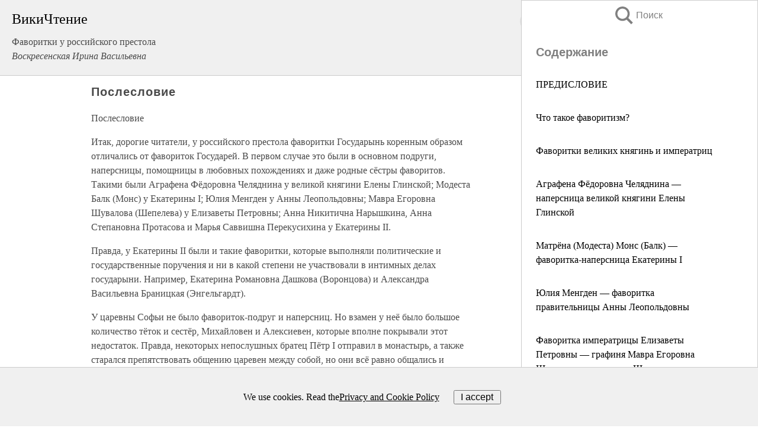

--- FILE ---
content_type: text/html; charset=UTF-8
request_url: https://biography.wikireading.ru/186604
body_size: 27667
content:
<!doctype html>



<html><head>

<!-- Yandex.RTB -->
<script>window.yaContextCb=window.yaContextCb||[]</script>
<script src="https://yandex.ru/ads/system/context.js" async></script>

  <meta charset="utf-8">
  <title>Послесловие. Фаворитки у российского престола</title>
  
       <link rel="amphtml" href="https://biography.wikireading.ru/amp186604">
     
  
  <link rel="shortcut icon" type="image/png" href="https://storage.yandexcloud.net/wr4files/favicon.ico">
  <!-- Global site tag (gtag.js) - Google Analytics -->
<script async src="https://www.googletagmanager.com/gtag/js?id=UA-90677494-35"></script><script>
  window.dataLayer = window.dataLayer || [];
  function gtag(){dataLayer.push(arguments);}
  gtag('js', new Date());

  gtag('config', 'UA-90677494-35');
</script>  
  
 <meta name="viewport" content="width=device-width,minimum-scale=1,initial-scale=1">

  
<script type="text/javascript"  async="" src="https://cdn.ampproject.org/v0.js"></script>
<script type="text/javascript" custom-element="amp-sidebar" src="https://cdn.ampproject.org/v0/amp-sidebar-0.1.js" async=""></script>
<script type="text/javascript" async custom-element="amp-fx-collection" src="https://cdn.ampproject.org/v0/amp-fx-collection-0.1.js"></script>

<script async custom-element="amp-user-notification" src="https://cdn.ampproject.org/v0/amp-user-notification-0.1.js"></script>

  



 <style>/*! Bassplate | MIT License | http://github.com/basscss/bassplate */
  
  
  
  .lrpromo-container {
  background-color: #f5f5f5;
  border: 1px solid #e0e0e0;
  border-radius: 5px;
  padding: 15px;
  margin: 20px 0;
  font-family: Arial, sans-serif;
  max-width: 100%;
}
.lrpromo-flex {
  display: flex;
  align-items: center;
  justify-content: space-between;
  flex-wrap: wrap;
}
.lrpromo-content {
  flex: 1;
  min-width: 200px;
  margin-bottom:50px;
}
.lrpromo-heading {
  color: #000000;
  margin-top: 0;
  margin-bottom: 10px;
  font-size: 18px;
}
.lrpromo-text {
  margin-top: 0;
  margin-bottom: 10px;
  font-size: 16px;
}
.lrpromo-highlight {
  color: #ff6600;
  font-size: 18px;
  font-weight: bold;
}
.lrpromo-button {
  display: inline-block;
  background-color: #4682B4;
  color: white;
  text-decoration: none;
  padding: 10px 20px;
  border-radius: 4px;
  font-weight: bold;
  margin-top: 5px;
}
.lrpromo-image-container {
  margin-right: 20px;
  text-align: center;
}
.lrpromo-image {
  max-width: 100px;
  height: auto;
  display: block;
  margin: 0 auto;
  border-radius: 15px;
}
  
  
 
  /* some basic button styling */
      .favorite-button input[type=submit] {
        width: 48px;
        height: 48px;
        cursor: pointer;
        border: none;
        margin: 4px;
        transition: background 300ms ease-in-out;
		
      }
      .favorite-button amp-list {
        margin: var(--space-2);
      }

      .favorite-button .heart-fill {
        background: url('data:image/svg+xml;utf8,<svg xmlns="http://www.w3.org/2000/svg" width="48" height="48" viewBox="0 0 48 48"><path d="M34 6h-20c-2.21 0-3.98 1.79-3.98 4l-.02 32 14-6 14 6v-32c0-2.21-1.79-4-4-4z"/><path d="M0 0h48v48h-48z" fill="none"/></svg>');
      }
      .favorite-button .heart-border {
        background: url('data:image/svg+xml;utf8,<svg xmlns="http://www.w3.org/2000/svg" width="48" height="48" viewBox="0 0 48 48"><path d="M34 6h-20c-2.21 0-3.98 1.79-3.98 4l-.02 32 14-6 14 6v-32c0-2.21-1.79-4-4-4zm0 30l-10-4.35-10 4.35v-26h20v26z"/><path d="M0 0h48v48h-48z" fill="none"/></svg>');
      }
      /* While the page loads we show a grey heart icon to indicate that the functionality is not yet available. */
      .favorite-button .heart-loading,
      .favorite-button .heart-loading[placeholder] {
        background: url('data:image/svg+xml;utf8,<svg xmlns="http://www.w3.org/2000/svg" width="48" height="48" viewBox="0 0 48 48"><path d="M34 6h-20c-2.21 0-3.98 1.79-3.98 4l-.02 32 14-6 14 6v-32c0-2.21-1.79-4-4-4zm0 30l-10-4.35-10 4.35v-26h20v26z"/><path d="M0 0h48v48h-48z" fill="none"/></svg>');
      }
      .favorite-button .favorite-container {
        display: flex;
        align-items: center;
        justify-content: center;
      }
      .favorite-button .favorite-count {
	    
        display: flex;
        align-items: center;
        justify-content: center;
        padding: var(--space-1);
        margin-left: var(--space-1);
        position: relative;
        width: 48px;
        background: var(--color-primary);
        border-radius: .4em;
        color: var(--color-text-light);
      }
	  
	  
	  
	  
      .favorite-button .favorite-count.loading {
        color: #ccc;
        background: var(--color-bg-light);
      }
      .favorite-button .favorite-count.loading:after {
        border-right-color: var(--color-bg-light);
      }
      .favorite-button .favorite-count:after {
        content: '';
        position: absolute;
        left: 0;
        top: 50%;
        width: 0;
        height: 0;
        border: var(--space-1) solid transparent;
        border-right-color: var(--color-primary);
        border-left: 0;
        margin-top: calc(-1 * var(--space-1));
        margin-left: calc(-1 * var(--space-1));
      }
      /* A simple snackbar to show an error */
      #favorite-failed-message {
        display: flex;
        justify-content: space-between;
        position: fixed;
        bottom: 0;
        left: 0;
        right: 0;
        margin: 0 auto;
        width: 100%;
        max-width: 450px;
        background: #323232;
        color: white;
        padding: 1rem 1.5rem;
        z-index: 1000;
      }
      #favorite-failed-message div {
        color: #64dd17;
        margin: 0 1rem;
        cursor: pointer;
      }
  
     amp-img.contain img {
   object-fit: contain;
 }
 .fixed-height-container {
   position: relative;
   width: 100%;
   height: 300px;
 }
 
 .paddingleft10{
 padding-left:10px;
 }
 

 
 .color-light-grey{
 color:#CCCCCC;
 }
 
 .margin-bottom20{
 margin-bottom:20px;
 }
 
 .margin-bottom30{
 margin-bottom:30px;
 }
 
 .margin-top15{
 margin-top:15px;
 }
 
 .margin-top20{
 margin-top:20px;
 }
 
 .margin-top30{
 margin-top:30px;
 }
.margin-left15{margin-left:15px}

margin-left10{margin-left:10px}

.custom-central-block{max-width:700px;margin:0 auto;display:block}


 
  .h1class{
 font-size:20px;
 line-height:45px;
 font-weight:bold;
 line-height:25px;
 margin-top:15px;
 padding-bottom:10px;
 }
 
.font-family-1{font-family: Geneva, Arial, Helvetica, sans-serif;}
 

 
 .custom_down_soder{
  font-size:10px;
  margin-left:3px;
 }
 
 
  .custom_search_input {
        
		
		margin-top:15px;

        margin-right:10px;
        
		width:100%;
		height:50px;
		font-size:16px
      }
  
  .menu_button {
 width:30px;
 height:30px;
background: url('data:image/svg+xml;utf8,<svg xmlns="http://www.w3.org/2000/svg" width="30" height="30" viewBox="0 0 24 24"><path style="fill:gray;" d="M6,15h12c0.553,0,1,0.447,1,1v1c0,0.553-0.447,1-1,1H6c-0.553,0-1-0.447-1-1v-1C5,15.447,5.447,15,6,15z M5,11v1c0,0.553,0.447,1,1,1h12c0.553,0,1-0.447,1-1v-1c0-0.553-0.447-1-1-1H6C5.447,10,5,10.447,5,11z M5,6v1c0,0.553,0.447,1,1,1h12c0.553,0,1-0.447,1-1V6c0-0.553-0.447-1-1-1H6C5.447,5,5,5.447,5,6z"/></svg>');
border:hidden;
cursor:pointer;
background-repeat:no-repeat;
     }

	  
	  
 .search_button {
 width:30px;
 height:30px;
background: url('data:image/svg+xml;utf8,<svg xmlns="http://www.w3.org/2000/svg" width="30" height="30" viewBox="0 0 24 24"><path style="fill:gray;" d="M23.809 21.646l-6.205-6.205c1.167-1.605 1.857-3.579 1.857-5.711 0-5.365-4.365-9.73-9.731-9.73-5.365 0-9.73 4.365-9.73 9.73 0 5.366 4.365 9.73 9.73 9.73 2.034 0 3.923-.627 5.487-1.698l6.238 6.238 2.354-2.354zm-20.955-11.916c0-3.792 3.085-6.877 6.877-6.877s6.877 3.085 6.877 6.877-3.085 6.877-6.877 6.877c-3.793 0-6.877-3.085-6.877-6.877z"/></svg>');
border:hidden;
cursor:pointer;
background-repeat:no-repeat;
     }
	  
.custom_right_sidebar{
padding:10px;  
background-color:#fff;
color:#000;
min-width:300px;
width:500px
 }
 
 .custom_sidebar{
background-color:#fff;
color:#000;
min-width:300px;
width:500px
 }
 
.wr_logo{
font-size:24px;
color:#000000;
margin-bottom:15px
} 
 
.custom-start-block{
background-color:#f0f0f0;
border-bottom-color:#CCCCCC;
border-bottom-style:solid;
border-bottom-width:1px;
padding:20px;
padding-top:70px;
} 

.custom-last-block{
background-color:#f0f0f0;
border-top-color:#CCCCCC;
border-top-style:solid;
border-top-width:1px;
padding:20px;
} 

.none-underline{text-decoration:none;}

.footer-items{margin:0 auto; width:180px; }

.cusom-share-button-position{float:right  }
.cusom-search-button-position{position:absolute; right:50%; z-index:999; top:10px;  }

.bpadding-bottom-60{padding-bottom:60px;}
.custom_padding_sidebar{padding-bottom:60px; padding-top:60px}



 p{margin-top:10px; }
 .top5{margin-top:5px; }
 .top10{margin-top:20px; display:block}
 
 amp-social-share[type="vk"] {
  background-image: url("https://storage.yandexcloud.net/wr4files/vk-icon.png");
}

 .custom-img{object-fit: cover; max-width:100%; margin: 0 auto; display: block;}


.custom-selection-search-button{font-weight:bold; color:#666666; margin-left:10px}

.custom-select-search-button{cursor:pointer; color:#666666; margin-left:10px; text-decoration: underline;}

.custom-selected-item{font-weight:bold; font-size:20px}


.custom-footer{background-color:#fff; color:#000; position:fixed; bottom:0; 
z-index:99;
width:100%;
border-top-color:#CCCCCC;
border-top-style:solid;
border-top-width:0.7px;
height:50px
}


.custom-header{
background-color:#fff; 
color:#000; 
z-index:999;
width:100%;
border-bottom-color:#CCCCCC;
border-bottom-style:solid;
border-bottom-width:0.7px;
height:50px;
z-index:99999999;

}

.custom_ad_height{height:300px}

.desktop_side_block{
display:block;
position:fixed;
overflow:auto; 
height:100%;
 right: 0;
 top:0;
 
 background: whitesmoke;overflow-y: scroll;border:1px solid;
 border-color:#CCCCCC;
 z-index:99;
}


.desktop_side_block::-webkit-scrollbar-track {border-radius: 4px;}
.desktop_side_block::-webkit-scrollbar {width: 6px;}
.desktop_side_block::-webkit-scrollbar-thumb {border-radius: 4px;background: #CCCCCC;}
.desktop_side_block::-webkit-scrollbar-thumb {background:  #CCCCCC;}


@media (min-width: 1100px) { body { width:75% } main {width:700px} .ampstart-sidebar{width:400px} .custom-start-block{padding-right:50px; padding-top:20px;} .custom-header{visibility: hidden;} .ampstart-faq-item{width:300px}}
@media (min-width: 900px) and (max-width: 1100px)  { body { width:80% } main {width:600px} .ampstart-sidebar{width:300px} .custom-start-block{padding-right:50px; padding-top:20px;} .custom-header{visibility: hidden;} .ampstart-faq-item{width:300px}}


.padding-bootom-30{padding-bottom:30px}

.padding-bootom-70{padding-bottom:70px}

.padding-left-35{padding-left:35px}

.padding-left-30{padding-left:30px}

.border-bottom-gray{border-bottom: 1px solid gray;}

.width-75{width:75px}

.width-225{width:225px}

.color-gray{color:gray;}

.bold{font-weight:bold}

.font-size-12{font-size:12px}

.font-size-14{font-size:14px}

.font-20{font-size:20px}

.crop_text {
    white-space: nowrap; 
    overflow: hidden; 
    text-overflow: ellipsis; 
	padding-left:5px;
	padding-right:5px;
   }
.overflow-hidden{ overflow:hidden;} 

.right-position{margin-left: auto; margin-right: 0;}

.center-position{margin:0 auto}

.display-block{display:block}

.poinrer{cursor:pointer}

.clean_button{border: none; outline: none; background:none}

.height-70{height:70px} 

.line-height-15{line-height:15px}

.custom-notification{
        position: fixed;
        padding:100px 100px;
        top: 0;
        width:100%;
        height:100%;  
        display: block;
        z-index:9;
		background-color:#FFFFFF      
    }  
	
	/*----------------------------------------------------------------------------------------------------------------------------------*/


 
 
      html {
        font-family:Georgia, serif;
        line-height: 1.15;
        -ms-text-size-adjust: 100%;
        -webkit-text-size-adjust: 100%;
      }
      body {
        margin: 0;
      }
      article,
      aside,
      footer,
      header,
      nav,
      section {
        display: block;
      }
      h1 {
        font-size: 2em;
        margin: 0.67em 0;
      }
      figcaption,
      figure,
      main {
        display: block;
      }
      figure {
        margin: 1em 40px;
      }
      hr {
        box-sizing: content-box;
        height: 0;
        overflow: visible;
      }
      pre {
        font-family: monospace, monospace;
        font-size: 1em;
      }
      a {
        background-color: transparent;
        -webkit-text-decoration-skip: objects;
      }
      a:active,
      a:hover {
        outline-width: 0;
      }
      abbr[title] {
        border-bottom: none;
        text-decoration: underline;
        text-decoration: underline dotted;
      }
      b,
      strong {
        font-weight: inherit;
        font-weight: bolder;
      }
      code,
      kbd,
      samp {
        font-family: monospace, monospace;
        font-size: 1em;
      }
      dfn {
        font-style: italic;
      }
      mark {
        background-color: #ff0;
        color: #000;
      }
      small {
        font-size: 80%;
      }
      sub,
      sup {
        font-size: 75%;
        line-height: 0;
        position: relative;
        vertical-align: baseline;
      }
      sub {
        bottom: -0.25em;
      }
      sup {
        top: -0.5em;
      }
      audio,
      video {
        display: inline-block;
      }
      audio:not([controls]) {
        display: none;
        height: 0;
      }
      img {
        border-style: none;
      }
      svg:not(:root) {
        overflow: hidden;
      }
      button,
      input,
      optgroup,
      select,
      textarea {
        font-family: sans-serif;
        font-size: 100%;
        line-height: 1.15;
        margin: 0;
      }
      button,
      input {
        overflow: visible;
      }
      button,
      select {
        text-transform: none;
      }
      [type='reset'],
      [type='submit'],
      button,
      html [type='button'] {
        -webkit-appearance: button;
      }
      [type='button']::-moz-focus-inner,
      [type='reset']::-moz-focus-inner,
      [type='submit']::-moz-focus-inner,
      button::-moz-focus-inner {
        border-style: none;
        padding: 0;
      }
      [type='button']:-moz-focusring,
      [type='reset']:-moz-focusring,
      [type='submit']:-moz-focusring,
      button:-moz-focusring {
        outline: 1px dotted ButtonText;
      }
      fieldset {
        border: 1px solid silver;
        margin: 0 2px;
        padding: 0.35em 0.625em 0.75em;
      }
      legend {
        box-sizing: border-box;
        color: inherit;
        display: table;
        max-width: 100%;
        padding: 0;
        white-space: normal;
      }
      progress {
        display: inline-block;
        vertical-align: baseline;
      }
      textarea {
        overflow: auto;
      }
      [type='checkbox'],
      [type='radio'] {
        box-sizing: border-box;
        padding: 0;
      }
      [type='number']::-webkit-inner-spin-button,
      [type='number']::-webkit-outer-spin-button {
        height: auto;
      }
      [type='search'] {
        -webkit-appearance: textfield;
        outline-offset: -2px;
      }
      [type='search']::-webkit-search-cancel-button,
      [type='search']::-webkit-search-decoration {
        -webkit-appearance: none;
      }
      ::-webkit-file-upload-button {
        -webkit-appearance: button;
        font: inherit;
      }
      details,
      menu {
        display: block;
      }
      summary {
        display: list-item;
      }
      canvas {
        display: inline-block;
      }
      [hidden],
      template {
        display: none;
      }
      .h00 {
        font-size: 4rem;
      }
      .h0,
      .h1 {
        font-size: 3rem;
      }
      .h2 {
        font-size: 2rem;
      }
      .h3 {
        font-size: 1.5rem;
      }
      .h4 {
        font-size: 1.125rem;
      }
      .h5 {
        font-size: 0.875rem;
      }
      .h6 {
        font-size: 0.75rem;
      }
      .font-family-inherit {
        font-family: inherit;
      }
      .font-size-inherit {
        font-size: inherit;
      }
      .text-decoration-none {
        text-decoration: none;
      }
      .bold {
        font-weight: 700;
      }
      .regular {
        font-weight: 400;
      }
      .italic {
        font-style: italic;
      }
      .caps {
        text-transform: uppercase;
        letter-spacing: 0.2em;
      }
      .left-align {
        text-align: left;
      }
      .center {
        text-align: center;
      }
      .right-align {
        text-align: right;
      }
      .justify {
        text-align: justify;
      }
      .nowrap {
        white-space: nowrap;
      }
      .break-word {
        word-wrap: break-word;
      }
      .line-height-1 {
        line-height: 1rem;
      }
      .line-height-2 {
        line-height: 1.125rem;
      }
      .line-height-3 {
        line-height: 1.5rem;
      }
      .line-height-4 {
        line-height: 2rem;
      }
      .list-style-none {
        list-style: none;
      }
      .underline {
        text-decoration: underline;
      }
      .truncate {
        max-width: 100%;
        overflow: hidden;
        text-overflow: ellipsis;
        white-space: nowrap;
      }
      .list-reset {
        list-style: none;
        padding-left: 0;
      }
      .inline {
        display: inline;
      }
      .block {
        display: block;
      }
      .inline-block {
        display: inline-block;
      }
      .table {
        display: table;
      }
      .table-cell {
        display: table-cell;
      }
      .overflow-hidden {
        overflow: hidden;
      }
      .overflow-scroll {
        overflow: scroll;
      }
      .overflow-auto {
        overflow: auto;
      }
      .clearfix:after,
      .clearfix:before {
        content: ' ';
        display: table;
      }
      .clearfix:after {
        clear: both;
      }
      .left {
        float: left;
      }
      .right {
        float: right;
      }
      .fit {
        max-width: 100%;
      }
      .max-width-1 {
        max-width: 24rem;
      }
      .max-width-2 {
        max-width: 32rem;
      }
      .max-width-3 {
        max-width: 48rem;
      }
      .max-width-4 {
        max-width: 64rem;
      }
      .border-box {
        box-sizing: border-box;
      }
      .align-baseline {
        vertical-align: baseline;
      }
      .align-top {
        vertical-align: top;
      }
      .align-middle {
        vertical-align: middle;

      }
      .align-bottom {
        vertical-align: bottom;
      }
      .m0 {
        margin: 0;
      }
      .mt0 {
        margin-top: 0;
      }
      .mr0 {
        margin-right: 0;
      }
      .mb0 {
        margin-bottom: 0;
      }
      .ml0,
      .mx0 {
        margin-left: 0;
      }
      .mx0 {
        margin-right: 0;
      }
      .my0 {
        margin-top: 0;
        margin-bottom: 0;
      }
      .m1 {
        margin: 0.5rem;
      }
      .mt1 {
        margin-top: 0.5rem;
      }
      .mr1 {
        margin-right: 0.5rem;
      }
      .mb1 {
        margin-bottom: 0.5rem;
      }
      .ml1,
      .mx1 {
        margin-left: 0.5rem;
      }
      .mx1 {
        margin-right: 0.5rem;
      }
      .my1 {
        margin-top: 0.5rem;
        margin-bottom: 0.5rem;
      }
      .m2 {
        margin: 1rem;
      }
      .mt2 {
        margin-top: 1rem;
      }
      .mr2 {
        margin-right: 1rem;
      }
      .mb2 {
        margin-bottom: 1rem;
      }
      .ml2,
      .mx2 {
        margin-left: 1rem;
      }
      .mx2 {
        margin-right: 1rem;
      }
      .my2 {
        margin-top: 1rem;
        margin-bottom: 1rem;
      }
      .m3 {
        margin: 1.5rem;
      }
      .mt3 {
        margin-top: 1.5rem;
      }
      .mr3 {
        margin-right: 1.5rem;
      }
      .mb3 {
        margin-bottom: 1.5rem;
      }
      .ml3,
      .mx3 {
        margin-left: 1.5rem;
      }
      .mx3 {
        margin-right: 1.5rem;
      }
      .my3 {
        margin-top: 1.5rem;
        margin-bottom: 1.5rem;
      }
      .m4 {
        margin: 2rem;
      }
      .mt4 {
        margin-top: 2rem;
      }
      .mr4 {
        margin-right: 2rem;
      }
      .mb4 {
        margin-bottom: 2rem;
      }
      .ml4,
      .mx4 {
        margin-left: 2rem;
      }
      .mx4 {
        margin-right: 2rem;
      }
      .my4 {
        margin-top: 2rem;
        margin-bottom: 2rem;
      }
      .mxn1 {
        margin-left: calc(0.5rem * -1);
        margin-right: calc(0.5rem * -1);
      }
      .mxn2 {
        margin-left: calc(1rem * -1);
        margin-right: calc(1rem * -1);
      }
      .mxn3 {
        margin-left: calc(1.5rem * -1);
        margin-right: calc(1.5rem * -1);
      }
      .mxn4 {
        margin-left: calc(2rem * -1);
        margin-right: calc(2rem * -1);
      }
      .m-auto {
        margin: auto;
      }
      .mt-auto {
        margin-top: auto;
      }
      .mr-auto {
        margin-right: auto;
      }
      .mb-auto {
        margin-bottom: auto;
      }
      .ml-auto,
      .mx-auto {
        margin-left: auto;
      }
      .mx-auto {
        margin-right: auto;
      }
      .my-auto {
        margin-top: auto;
        margin-bottom: auto;
      }
      .p0 {
        padding: 0;
      }
      .pt0 {
        padding-top: 0;
      }
      .pr0 {
        padding-right: 0;
      }
      .pb0 {
        padding-bottom: 0;
      }
      .pl0,
      .px0 {
        padding-left: 0;
      }
      .px0 {
        padding-right: 0;
      }
      .py0 {
        padding-top: 0;
        padding-bottom: 0;
      }
      .p1 {
        padding: 0.5rem;
      }
      .pt1 {
        padding-top: 0.5rem;
      }
      .pr1 {
        padding-right: 0.5rem;
      }
      .pb1 {
        padding-bottom: 0.5rem;
      }
      .pl1 {
        padding-left: 0.5rem;
      }
      .py1 {
        padding-top: 0.5rem;
        padding-bottom: 0.5rem;
      }
      .px1 {
        padding-left: 0.5rem;
        padding-right: 0.5rem;
      }
      .p2 {
        padding: 1rem;
      }
      .pt2 {
        padding-top: 1rem;
      }
      .pr2 {
        padding-right: 1rem;
      }
      .pb2 {
        padding-bottom: 1rem;
      }
      .pl2 {
        padding-left: 1rem;
      }
      .py2 {
        padding-top: 1rem;
        padding-bottom: 1rem;
      }
      .px2 {
        padding-left: 1rem;
        padding-right: 1rem;
      }
      .p3 {
        padding: 1.5rem;
      }
      .pt3 {
        padding-top: 1.5rem;
      }
      .pr3 {
        padding-right: 1.5rem;
      }
      .pb3 {
        padding-bottom: 1.5rem;
      }
      .pl3 {
        padding-left: 1.5rem;
      }
      .py3 {
        padding-top: 1.5rem;
        padding-bottom: 1.5rem;
      }
      .px3 {
        padding-left: 1.5rem;
        padding-right: 1.5rem;
      }
      .p4 {
        padding: 2rem;
      }
      .pt4 {
        padding-top: 2rem;
      }
      .pr4 {
        padding-right: 2rem;
      }
      .pb4 {
        padding-bottom: 2rem;
      }
      .pl4 {
        padding-left: 2rem;
      }
      .py4 {
        padding-top: 2rem;
        padding-bottom: 2rem;
      }
      .px4 {
        padding-left: 2rem;
        padding-right: 2rem;
      }
      .col {
        float: left;
      }
      .col,
      .col-right {
        box-sizing: border-box;
      }
      .col-right {
        float: right;
      }
      .col-1 {
        width: 8.33333%;
      }
      .col-2 {
        width: 16.66667%;
      }
      .col-3 {
        width: 25%;
      }
      .col-4 {
        width: 33.33333%;
      }
      .col-5 {
        width: 41.66667%;
      }
      .col-6 {
        width: 50%;
      }
      .col-7 {
        width: 58.33333%;
      }
      .col-8 {
        width: 66.66667%;
      }
      .col-9 {
        width: 75%;
      }
      .col-10 {
        width: 83.33333%;
      }
      .col-11 {
        width: 91.66667%;
      }
      .col-12 {
        width: 100%;
      }
      @media (min-width: 40.06rem) {
        .sm-col {
          float: left;
          box-sizing: border-box;
        }
        .sm-col-right {
          float: right;
          box-sizing: border-box;
        }
        .sm-col-1 {
          width: 8.33333%;
        }
        .sm-col-2 {
          width: 16.66667%;
        }
        .sm-col-3 {
          width: 25%;
        }
        .sm-col-4 {
          width: 33.33333%;
        }
        .sm-col-5 {
          width: 41.66667%;
        }
        .sm-col-6 {
          width: 50%;
        }
        .sm-col-7 {
          width: 58.33333%;
        }
        .sm-col-8 {
          width: 66.66667%;
        }
        .sm-col-9 {
          width: 75%;
        }
        .sm-col-10 {
          width: 83.33333%;
        }
        .sm-col-11 {
          width: 91.66667%;
        }
        .sm-col-12 {
          width: 100%;
        }
      }
      @media (min-width: 52.06rem) {
        .md-col {
          float: left;
          box-sizing: border-box;
        }
        .md-col-right {
          float: right;
          box-sizing: border-box;
        }
        .md-col-1 {
          width: 8.33333%;
        }
        .md-col-2 {
          width: 16.66667%;
        }
        .md-col-3 {
          width: 25%;
        }
        .md-col-4 {
          width: 33.33333%;
        }
        .md-col-5 {
          width: 41.66667%;
        }
        .md-col-6 {
          width: 50%;
        }
        .md-col-7 {
          width: 58.33333%;
        }
        .md-col-8 {
          width: 66.66667%;
        }
        .md-col-9 {
          width: 75%;
        }
        .md-col-10 {
          width: 83.33333%;
        }
        .md-col-11 {
          width: 91.66667%;
        }
        .md-col-12 {
          width: 100%;
        }
      }
      @media (min-width: 64.06rem) {
        .lg-col {
          float: left;
          box-sizing: border-box;
        }
        .lg-col-right {
          float: right;
          box-sizing: border-box;
        }
        .lg-col-1 {
          width: 8.33333%;
        }
        .lg-col-2 {
          width: 16.66667%;
        }
        .lg-col-3 {
          width: 25%;
        }
        .lg-col-4 {
          width: 33.33333%;
        }
        .lg-col-5 {
          width: 41.66667%;
        }
        .lg-col-6 {
          width: 50%;
        }
        .lg-col-7 {
          width: 58.33333%;
        }
        .lg-col-8 {
          width: 66.66667%;
        }
        .lg-col-9 {
          width: 75%;
        }
        .lg-col-10 {
          width: 83.33333%;
        }
        .lg-col-11 {
          width: 91.66667%;
        }
        .lg-col-12 {
          width: 100%;
        }
      }
      .flex {
        display: -ms-flexbox;
        display: flex;
      }
      @media (min-width: 40.06rem) {
        .sm-flex {
          display: -ms-flexbox;
          display: flex;
        }
      }
      @media (min-width: 52.06rem) {
        .md-flex {
          display: -ms-flexbox;
          display: flex;
        }
      }
      @media (min-width: 64.06rem) {
        .lg-flex {
          display: -ms-flexbox;
          display: flex;
        }
      }
      .flex-column {
        -ms-flex-direction: column;
        flex-direction: column;
      }
      .flex-wrap {
        -ms-flex-wrap: wrap;
        flex-wrap: wrap;
      }
      .items-start {
        -ms-flex-align: start;
        align-items: flex-start;
      }
      .items-end {
        -ms-flex-align: end;
        align-items: flex-end;
      }
      .items-center {
        -ms-flex-align: center;
        align-items: center;
      }
      .items-baseline {
        -ms-flex-align: baseline;
        align-items: baseline;
      }
      .items-stretch {
        -ms-flex-align: stretch;
        align-items: stretch;
      }
      .self-start {
        -ms-flex-item-align: start;
        align-self: flex-start;
      }
      .self-end {
        -ms-flex-item-align: end;
        align-self: flex-end;
      }
      .self-center {
        -ms-flex-item-align: center;
        -ms-grid-row-align: center;
        align-self: center;
      }
      .self-baseline {
        -ms-flex-item-align: baseline;
        align-self: baseline;
      }
      .self-stretch {
        -ms-flex-item-align: stretch;
        -ms-grid-row-align: stretch;
        align-self: stretch;
      }
      .justify-start {
        -ms-flex-pack: start;
        justify-content: flex-start;
      }
      .justify-end {
        -ms-flex-pack: end;
        justify-content: flex-end;
      }
      .justify-center {
        -ms-flex-pack: center;
        justify-content: center;
      }
      .justify-between {
        -ms-flex-pack: justify;
        justify-content: space-between;
      }
      .justify-around {
        -ms-flex-pack: distribute;
        justify-content: space-around;
      }
      .justify-evenly {
        -ms-flex-pack: space-evenly;
        justify-content: space-evenly;
      }
      .content-start {
        -ms-flex-line-pack: start;
        align-content: flex-start;
      }
      .content-end {
        -ms-flex-line-pack: end;
        align-content: flex-end;
      }
      .content-center {
        -ms-flex-line-pack: center;
        align-content: center;
      }
      .content-between {
        -ms-flex-line-pack: justify;
        align-content: space-between;
      }
      .content-around {
        -ms-flex-line-pack: distribute;
        align-content: space-around;
      }
      .content-stretch {
        -ms-flex-line-pack: stretch;
        align-content: stretch;
      }
      .flex-auto {

        -ms-flex: 1 1 auto;
        flex: 1 1 auto;
        min-width: 0;
        min-height: 0;
      }
      .flex-none {
        -ms-flex: none;
        flex: none;
      }
      .order-0 {
        -ms-flex-order: 0;
        order: 0;
      }
      .order-1 {
        -ms-flex-order: 1;
        order: 1;
      }
      .order-2 {
        -ms-flex-order: 2;
        order: 2;
      }
      .order-3 {
        -ms-flex-order: 3;
        order: 3;
      }
      .order-last {
        -ms-flex-order: 99999;
        order: 99999;
      }
      .relative {
        position: relative;
      }
      .absolute {
        position: absolute;
      }
      .fixed {
        position: fixed;
      }
      .top-0 {
        top: 0;
      }
      .right-0 {
        right: 0;
      }
      .bottom-0 {
        bottom: 0;
      }
      .left-0 {
        left: 0;
      }
      .z1 {
        z-index: 1;
      }
      .z2 {
        z-index: 2;
      }
      .z3 {
        z-index: 3;
      }
      .z4 {
        z-index: 4;
      }
      .border {
        border-style: solid;
        border-width: 1px;
      }
      .border-top {
        border-top-style: solid;
        border-top-width: 1px;
      }
      .border-right {
        border-right-style: solid;
        border-right-width: 1px;
      }
      .border-bottom {
        border-bottom-style: solid;
        border-bottom-width: 1px;
      }
      .border-left {
        border-left-style: solid;
        border-left-width: 1px;
      }
      .border-none {
        border: 0;
      }
      .rounded {
        border-radius: 3px;
      }
      .circle {
        border-radius: 50%;
      }
      .rounded-top {
        border-radius: 3px 3px 0 0;
      }
      .rounded-right {
        border-radius: 0 3px 3px 0;
      }
      .rounded-bottom {
        border-radius: 0 0 3px 3px;
      }
      .rounded-left {
        border-radius: 3px 0 0 3px;
      }
      .not-rounded {
        border-radius: 0;
      }
      .hide {
        position: absolute;
        height: 1px;
        width: 1px;
        overflow: hidden;
        clip: rect(1px, 1px, 1px, 1px);
      }
      @media (max-width: 40rem) {
        .xs-hide {
          display: none;
        }
      }
      @media (min-width: 40.06rem) and (max-width: 52rem) {
        .sm-hide {
          display: none;
        }
      }
      @media (min-width: 52.06rem) and (max-width: 64rem) {
        .md-hide {
          display: none;
        }
      }
      @media (min-width: 64.06rem) {
        .lg-hide {
          display: none;
        }
      }
      .display-none {
        display: none;
      }
      * {
        box-sizing: border-box;
      }
	  

      body {
        background: #fff;
        color: #4a4a4a;
        font-family:Georgia, serif;
        min-width: 315px;
        overflow-x: hidden;
       /* font-smooth: always;
        -webkit-font-smoothing: antialiased;*/
      }
      main {
       margin: 0 auto;
      }
    
      .ampstart-accent {
        color: #003f93;
      }
      #content:target {
        margin-top: calc(0px - 3.5rem);
        padding-top: 3.5rem;
      }
      .ampstart-title-lg {
        font-size: 3rem;
        line-height: 3.5rem;
        letter-spacing: 0.06rem;
      }
      .ampstart-title-md {
        font-size: 2rem;
        line-height: 2.5rem;
        letter-spacing: 0.06rem;
      }
      .ampstart-title-sm {
        font-size: 1.5rem;
        line-height: 2rem;
        letter-spacing: 0.06rem;
      }
      .ampstart-subtitle,
      body {
        line-height: 1.5rem;
        letter-spacing: normal;
      }
      .ampstart-subtitle {
        color: #003f93;
        font-size: 1rem;
      }
      .ampstart-byline,

      .ampstart-caption,
      .ampstart-hint,
      .ampstart-label {
        font-size: 0.875rem;
        color: #4f4f4f;
        line-height: 1.125rem;
        letter-spacing: 0.06rem;
      }
      .ampstart-label {
        text-transform: uppercase;
      }
      .ampstart-footer,
      .ampstart-small-text {
        font-size: 0.75rem;
        line-height: 1rem;
        letter-spacing: 0.06rem;
      }
      .ampstart-card {
        box-shadow: 0 1px 1px 0 rgba(0, 0, 0, 0.14),
          0 1px 1px -1px rgba(0, 0, 0, 0.14), 0 1px 5px 0 rgba(0, 0, 0, 0.12);
      }
      .h1,
      h1 {
        font-size: 3rem;
        line-height: 3.5rem;
      }
      .h2,
      h2 {
        font-size: 2rem;
        line-height: 2.5rem;
      }
      .h3,
      h3 {
        font-size: 1.5rem;
        line-height: 2rem;
      }
      .h4,
      h4 {
        font-size: 1.125rem;
        line-height: 1.5rem;
      }
      .h5,
      h5 {
        font-size: 0.875rem;
        line-height: 1.125rem;
      }
      .h6,
      h6 {
        font-size: 0.75rem;
        line-height: 1rem;
      }
      h1,
      h2,
      h3,
      h4,
      h5,
      h6 {
        margin: 0;
        padding: 0;
        font-weight: 400;
        letter-spacing: 0.06rem;
      }
      a,
      a:active,
      a:visited {
        color: inherit;
      }
      .ampstart-btn {
        font-family: inherit;
        font-weight: inherit;
        font-size: 1rem;
        line-height: 1.125rem;
        padding: 0.7em 0.8em;
        text-decoration: none;
        white-space: nowrap;
        word-wrap: normal;
        vertical-align: middle;
        cursor: pointer;
        background-color: #000;
        color: #fff;
        border: 1px solid #fff;
      }
      .ampstart-btn:visited {
        color: #fff;
      }
      .ampstart-btn-secondary {
        background-color: #fff;
        color: #000;
        border: 1px solid #000;
      }
      .ampstart-btn-secondary:visited {
        color: #000;
      }
      .ampstart-btn:active .ampstart-btn:focus {
        opacity: 0.8;
      }
      .ampstart-btn[disabled],
      .ampstart-btn[disabled]:active,
      .ampstart-btn[disabled]:focus,
      .ampstart-btn[disabled]:hover {
        opacity: 0.5;
        outline: 0;
        cursor: default;
      }
      .ampstart-dropcap:first-letter {
        color: #000;
        font-size: 3rem;
        font-weight: 700;
        float: left;
        overflow: hidden;
        line-height: 3rem;
        margin-left: 0;
        margin-right: 0.5rem;
      }
      .ampstart-initialcap {
        padding-top: 1rem;
        margin-top: 1.5rem;
      }
      .ampstart-initialcap:first-letter {
        color: #000;
        font-size: 3rem;
        font-weight: 700;
        margin-left: -2px;
      }
      .ampstart-pullquote {
        border: none;
        border-left: 4px solid #000;
        font-size: 1.5rem;
        padding-left: 1.5rem;
      }
      .ampstart-byline time {
        font-style: normal;
        white-space: nowrap;
      }
      .amp-carousel-button-next {
        background-image: url('data:image/svg+xml;charset=utf-8,<svg width="18" height="18" viewBox="0 0 34 34" xmlns="http://www.w3.org/2000/svg"><title>Next</title><path d="M25.557 14.7L13.818 2.961 16.8 0l16.8 16.8-16.8 16.8-2.961-2.961L25.557 18.9H0v-4.2z" fill="%23FFF" fill-rule="evenodd"/></svg>');
      }
      .amp-carousel-button-prev {
        background-image: url('data:image/svg+xml;charset=utf-8,<svg width="18" height="18" viewBox="0 0 34 34" xmlns="http://www.w3.org/2000/svg"><title>Previous</title><path d="M33.6 14.7H8.043L19.782 2.961 16.8 0 0 16.8l16.8 16.8 2.961-2.961L8.043 18.9H33.6z" fill="%23FFF" fill-rule="evenodd"/></svg>');
      }
      .ampstart-dropdown {
        min-width: 200px;
      }
      .ampstart-dropdown.absolute {
        z-index: 100;
      }
      .ampstart-dropdown.absolute > section,
      .ampstart-dropdown.absolute > section > header {

        height: 100%;
      }
      .ampstart-dropdown > section > header {
        background-color: #000;
        border: 0;
        color: #fff;
      }
      .ampstart-dropdown > section > header:after {
        display: inline-block;
        content: '+';
        padding: 0 0 0 1.5rem;
        color: #003f93;
      }
      .ampstart-dropdown > [expanded] > header:after {
        content: '–';
      }
      .absolute .ampstart-dropdown-items {
        z-index: 200;
      }
      .ampstart-dropdown-item {
        background-color: #000;
        color: #003f93;
        opacity: 0.9;
      }
      .ampstart-dropdown-item:active,
      .ampstart-dropdown-item:hover {
        opacity: 1;
      }
      .ampstart-footer {
        background-color: #fff;
        color: #000;
        padding-top: 5rem;
        padding-bottom: 5rem;
      }
      .ampstart-footer .ampstart-icon {
        fill: #000;
      }
      .ampstart-footer .ampstart-social-follow li:last-child {
        margin-right: 0;
      }
      .ampstart-image-fullpage-hero {
        color: #fff;
      }
      .ampstart-fullpage-hero-heading-text,
      .ampstart-image-fullpage-hero .ampstart-image-credit {
        -webkit-box-decoration-break: clone;
        box-decoration-break: clone;
        background: #000;
        padding: 0 1rem 0.2rem;
      }
      .ampstart-image-fullpage-hero > amp-img {
        max-height: calc(100vh - 3.5rem);
      }
      .ampstart-image-fullpage-hero > amp-img img {
        -o-object-fit: cover;
        object-fit: cover;
      }
      .ampstart-fullpage-hero-heading {
        line-height: 3.5rem;
      }
      .ampstart-fullpage-hero-cta {
        background: transparent;
      }
      .ampstart-readmore {
        background: linear-gradient(0deg, rgba(0, 0, 0, 0.65) 0, transparent);
        color: #fff;
        margin-top: 5rem;
        padding-bottom: 3.5rem;
      }
      .ampstart-readmore:after {
        display: block;
        content: '⌄';
        font-size: 2rem;
      }
      .ampstart-readmore-text {
        background: #000;
      }
      @media (min-width: 52.06rem) {
        .ampstart-image-fullpage-hero > amp-img {
          height: 60vh;
        }
      }
      .ampstart-image-heading {
        color: #fff;
        background: linear-gradient(0deg, rgba(0, 0, 0, 0.65) 0, transparent);
      }
      .ampstart-image-heading > * {
        margin: 0;
      }
      amp-carousel .ampstart-image-with-heading {
        margin-bottom: 0;
      }
      .ampstart-image-with-caption figcaption {
        color: #4f4f4f;
        line-height: 1.125rem;
      }
      amp-carousel .ampstart-image-with-caption {
        margin-bottom: 0;
      }
      .ampstart-input {
        max-width: 100%;
        width: 300px;
        min-width: 100px;
        font-size: 1rem;
        line-height: 1.5rem;
      }
      .ampstart-input [disabled],
      .ampstart-input [disabled] + label {
        opacity: 0.5;
      }
      .ampstart-input [disabled]:focus {
        outline: 0;
      }
      .ampstart-input > input,
      .ampstart-input > select,
      .ampstart-input > textarea {
        width: 100%;
        margin-top: 1rem;
        line-height: 1.5rem;
        border: 0;
        border-radius: 0;
        border-bottom: 1px solid #4a4a4a;
        background: none;
        color: #4a4a4a;
        outline: 0;
      }
      .ampstart-input > label {
        color: #003f93;
        pointer-events: none;
        text-align: left;
        font-size: 0.875rem;
        line-height: 1rem;
        opacity: 0;
        animation: 0.2s;
        animation-timing-function: cubic-bezier(0.4, 0, 0.2, 1);
        animation-fill-mode: forwards;
      }
      .ampstart-input > input:focus,
      .ampstart-input > select:focus,
      .ampstart-input > textarea:focus {
        outline: 0;
      }
      .ampstart-input > input:focus:-ms-input-placeholder,
      .ampstart-input > select:focus:-ms-input-placeholder,
      .ampstart-input > textarea:focus:-ms-input-placeholder {
        color: transparent;
      }
      .ampstart-input > input:focus::placeholder,
      .ampstart-input > select:focus::placeholder,
      .ampstart-input > textarea:focus::placeholder {
        color: transparent;
      }
      .ampstart-input > input:not(:placeholder-shown):not([disabled]) + label,
      .ampstart-input > select:not(:placeholder-shown):not([disabled]) + label,
      .ampstart-input
        > textarea:not(:placeholder-shown):not([disabled])
        + label {
        opacity: 1;
      }
      .ampstart-input > input:focus + label,
      .ampstart-input > select:focus + label,
      .ampstart-input > textarea:focus + label {
        animation-name: a;
      }
      @keyframes a {
        to {
          opacity: 1;
        }
      }
      .ampstart-input > label:after {
        content: '';
        height: 2px;
        position: absolute;
        bottom: 0;
        left: 45%;
        background: #003f93;
        transition: 0.2s;
        transition-timing-function: cubic-bezier(0.4, 0, 0.2, 1);
        visibility: hidden;
        width: 10px;
      }
      .ampstart-input > input:focus + label:after,
      .ampstart-input > select:focus + label:after,
      .ampstart-input > textarea:focus + label:after {
        left: 0;
        width: 100%;
        visibility: visible;
      }
      .ampstart-input > input[type='search'] {
        -webkit-appearance: none;
        -moz-appearance: none;
        appearance: none;
      }
      .ampstart-input > input[type='range'] {
        border-bottom: 0;
      }
      .ampstart-input > input[type='range'] + label:after {
        display: none;
      }
      .ampstart-input > select {
        -webkit-appearance: none;
        -moz-appearance: none;
        appearance: none;
      }
      .ampstart-input > select + label:before {
        content: '⌄';
        line-height: 1.5rem;
        position: absolute;
        right: 5px;
        zoom: 2;
        top: 0;
        bottom: 0;
        color: #003f93;
      }
      .ampstart-input-chk,
      .ampstart-input-radio {
        width: auto;
        color: #4a4a4a;
      }
      .ampstart-input input[type='checkbox'],
      .ampstart-input input[type='radio'] {
        margin-top: 0;
        -webkit-appearance: none;
        -moz-appearance: none;
        appearance: none;
        width: 20px;
        height: 20px;
        border: 1px solid #003f93;
        vertical-align: middle;
        margin-right: 0.5rem;
        text-align: center;
      }
      .ampstart-input input[type='radio'] {
        border-radius: 20px;
      }
      .ampstart-input input[type='checkbox']:not([disabled]) + label,
      .ampstart-input input[type='radio']:not([disabled]) + label {
        pointer-events: auto;
        animation: none;
        vertical-align: middle;
        opacity: 1;
        cursor: pointer;
      }
      .ampstart-input input[type='checkbox'] + label:after,
      .ampstart-input input[type='radio'] + label:after {
        display: none;
      }
      .ampstart-input input[type='checkbox']:after,
      .ampstart-input input[type='radio']:after {
        position: absolute;
        top: 0;
        left: 0;
        bottom: 0;
        right: 0;
        content: ' ';
        line-height: 1.4rem;
        vertical-align: middle;
        text-align: center;
        background-color: #fff;
      }
      .ampstart-input input[type='checkbox']:checked:after {
        background-color: #003f93;
        color: #fff;
        content: '✓';
      }
      .ampstart-input input[type='radio']:checked {
        background-color: #fff;
      }
      .ampstart-input input[type='radio']:after {
        top: 3px;
        bottom: 3px;
        left: 3px;
        right: 3px;
        border-radius: 12px;
      }
      .ampstart-input input[type='radio']:checked:after {
        content: '';
        font-size: 3rem;
        background-color: #003f93;
      }
    /*  .ampstart-input > label,
      _:-ms-lang(x) {
        opacity: 1;
      }
      .ampstart-input > input:-ms-input-placeholder,
      _:-ms-lang(x) {
        color: transparent;
      }
      .ampstart-input > input::placeholder,
      _:-ms-lang(x) {
        color: transparent;
      }
      .ampstart-input > input::-ms-input-placeholder,
      _:-ms-lang(x) {
        color: transparent;
      }*/
      .ampstart-input > select::-ms-expand {
        display: none;
      }
      .ampstart-headerbar {
        background-color: #fff;
        color: #000;
        z-index: 999;
        box-shadow: 0 0 5px 2px rgba(0, 0, 0, 0.1);
      }
      .ampstart-headerbar + :not(amp-sidebar),
      .ampstart-headerbar + amp-sidebar + * {
        margin-top: 3.5rem;
      }
      .ampstart-headerbar-nav .ampstart-nav-item {
        padding: 0 1rem;
        background: transparent;
        opacity: 0.8;
      }
      .ampstart-headerbar-nav {
        line-height: 3.5rem;
      }
      .ampstart-nav-item:active,
      .ampstart-nav-item:focus,
      .ampstart-nav-item:hover {
        opacity: 1;
      }
      .ampstart-navbar-trigger:focus {
        outline: none;
      }
      .ampstart-nav a,
      .ampstart-navbar-trigger,
      .ampstart-sidebar-faq a {
        cursor: pointer;
        text-decoration: none;
      }
      .ampstart-nav .ampstart-label {
        color: inherit;
      }
      .ampstart-navbar-trigger {
        line-height: 3.5rem;
        font-size: 2rem;
      }
      .ampstart-headerbar-nav {
        -ms-flex: 1;
        flex: 1;
      }
      .ampstart-nav-search {
        -ms-flex-positive: 0.5;
        flex-grow: 0.5;
      }
      .ampstart-headerbar .ampstart-nav-search:active,
      .ampstart-headerbar .ampstart-nav-search:focus,
      .ampstart-headerbar .ampstart-nav-search:hover {
        box-shadow: none;
      }
      .ampstart-nav-search > input {
        border: none;
        border-radius: 3px;
        line-height: normal;
      }
      .ampstart-nav-dropdown {
        min-width: 200px;
      }
      .ampstart-nav-dropdown amp-accordion header {
        background-color: #fff;
        border: none;
      }
      .ampstart-nav-dropdown amp-accordion ul {
        background-color: #fff;
      }
      .ampstart-nav-dropdown .ampstart-dropdown-item,
      .ampstart-nav-dropdown .ampstart-dropdown > section > header {
        background-color: #fff;
        color: #000;
      }
      .ampstart-nav-dropdown .ampstart-dropdown-item {
        color: #003f93;
      }
      .ampstart-sidebar {
        background-color: #fff;
        color: #000;
        }
      .ampstart-sidebar .ampstart-icon {
        fill: #003f93;
      }
      .ampstart-sidebar-header {
        line-height: 3.5rem;
        min-height: 3.5rem;
      }
      .ampstart-sidebar .ampstart-dropdown-item,
      .ampstart-sidebar .ampstart-dropdown header,
      .ampstart-sidebar .ampstart-faq-item,
      .ampstart-sidebar .ampstart-nav-item,
      .ampstart-sidebar .ampstart-social-follow {
        margin: 0 0 2rem;
      }
      .ampstart-sidebar .ampstart-nav-dropdown {
        margin: 0;
      }
      .ampstart-sidebar .ampstart-navbar-trigger {
        line-height: inherit;
      }
      .ampstart-navbar-trigger svg {
        pointer-events: none;
      }
      .ampstart-related-article-section {
        border-color: #4a4a4a;
      }
      .ampstart-related-article-section .ampstart-heading {
        color: #4a4a4a;
        font-weight: 400;
      }
      .ampstart-related-article-readmore {
        color: #000;
        letter-spacing: 0;
      }
      .ampstart-related-section-items > li {
        border-bottom: 1px solid #4a4a4a;
      }
      .ampstart-related-section-items > li:last-child {
        border: none;
      }
      .ampstart-related-section-items .ampstart-image-with-caption {
        display: -ms-flexbox;
        display: flex;
        -ms-flex-wrap: wrap;
        flex-wrap: wrap;
        -ms-flex-align: center;
        align-items: center;
        margin-bottom: 0;
      }
      .ampstart-related-section-items .ampstart-image-with-caption > amp-img,
      .ampstart-related-section-items
        .ampstart-image-with-caption
        > figcaption {
        -ms-flex: 1;
        flex: 1;
      }
      .ampstart-related-section-items
        .ampstart-image-with-caption
        > figcaption {
        padding-left: 1rem;
      }
      @media (min-width: 40.06rem) {
        .ampstart-related-section-items > li {
          border: none;
        }
        .ampstart-related-section-items
          .ampstart-image-with-caption
          > figcaption {
          padding: 1rem 0;
        }
        .ampstart-related-section-items .ampstart-image-with-caption > amp-img,
        .ampstart-related-section-items
          .ampstart-image-with-caption
          > figcaption {
          -ms-flex-preferred-size: 100%;
          flex-basis: 100%;
        }
      }
      .ampstart-social-box {
        display: -ms-flexbox;
        display: flex;
      }
      .ampstart-social-box > amp-social-share {
        background-color: #000;
      }
      .ampstart-icon {
        fill: #003f93;
      }
      .ampstart-input {
        width: 100%;
      }
      main .ampstart-social-follow {
        margin-left: auto;
        margin-right: auto;
        width: 315px;
      }
      main .ampstart-social-follow li {
        transform: scale(1.8);
      }
      h1 + .ampstart-byline time {
        font-size: 1.5rem;
        font-weight: 400;
      }




  amp-user-notification.sample-notification {
    
    display: flex;
    align-items: center;
    justify-content: center;
    height:100px;
    padding:15px;
    
background-color: #f0f0f0;
 color:#000; position:fixed; bottom:0; 
z-index:999;
width:100%;
border-top-color:#CCCCCC;
border-top-style:solid;
border-top-width:0.7px;

  }
 
  amp-user-notification.sample-notification > button {
    min-width: 80px;
  }



</style>
</head>
  <body>
      





<!-- Yandex.Metrika counter -->
<script type="text/javascript" >
    (function (d, w, c) {
        (w[c] = w[c] || []).push(function() {
            try {
                w.yaCounter36214395 = new Ya.Metrika({
                    id:36214395,
                    clickmap:true,
                    trackLinks:true,
                    accurateTrackBounce:true
                });
            } catch(e) { }
        });

        var n = d.getElementsByTagName("script")[0],
            s = d.createElement("script"),
            f = function () { n.parentNode.insertBefore(s, n); };
        s.type = "text/javascript";
        s.async = true;
        s.src = "https://mc.yandex.ru/metrika/watch.js";

        if (w.opera == "[object Opera]") {
            d.addEventListener("DOMContentLoaded", f, false);
        } else { f(); }
    })(document, window, "yandex_metrika_callbacks");
</script>
<noscript><div><img src="https://mc.yandex.ru/watch/36214395" style="position:absolute; left:-9999px;" alt="" /></div></noscript>
<!-- /Yandex.Metrika counter -->

<!-- Yandex.RTB R-A-242635-95 -->
<script>
window.yaContextCb.push(() => {
    Ya.Context.AdvManager.render({
        "blockId": "R-A-242635-95",
        "type": "floorAd",
        "platform": "desktop"
    })
})
</script>
<!-- Yandex.RTB R-A-242635-98  -->
<script>
setTimeout(() => {
    window.yaContextCb.push(() => {
        Ya.Context.AdvManager.render({
            "blockId": "R-A-242635-98",
            "type": "fullscreen",
            "platform": "desktop"
        })
    })
}, 10000);
</script>



  <header class="custom-header fixed flex justify-start items-center top-0 left-0 right-0 pl2 pr4 overflow-hidden" amp-fx="float-in-top">
  
  <button on="tap:nav-sidebar.toggle" class="menu_button margin-left10"></button> 
  
  <div class="font-20 center-position padding-left-35">ВикиЧтение</div>
      
      
      
     <button on="tap:sidebar-ggl" class="search_button right-position"></button>
        

      
     
   </header>

  
       <div class="custom-start-block">
		    
           
            
            <script src="https://yastatic.net/share2/share.js" async></script>
<div  class="ya-share2 cusom-share-button-position" data-curtain data-shape="round" data-color-scheme="whiteblack" data-limit="0" data-more-button-type="short" data-services="vkontakte,facebook,telegram,twitter,viber,whatsapp"></div> 
            
  
           <div class="wr_logo">ВикиЧтение</div>
		      
  
          
		  Фаворитки у российского престола<br>
          <em>Воскресенская Ирина Васильевна</em>
          
  
          
          </div>
          
          
          
         
    <aside id="target-element-desktop" class="ampstart-sidebar px3 custom_padding_sidebar desktop_side_block">
       <div class="cusom-search-button-position">
           <button on="tap:sidebar-ggl" class="search_button padding-left-35 margin-left15 color-gray">Поиск</button>
     
       </div>
       <div class="font-family-1 padding-bootom-30 h1class color-gray">Содержание</div>
  </aside>  
     
    <main id="content" role="main" class="">
    
      <article class="recipe-article">
         
          
          
          
          <h1 class="mb1 px3 h1class font-family-1">Послесловие</h1>
          
   

<script type="text/javascript">
function clcg(){var myDate = new Date();myDate.setMonth(myDate.getMonth() + 12);var expires = "expires="+myDate.toUTCString();document.cookie = "clcg=2; domain=wikireading.ru;"+expires;}</script>
<amp-user-notification id="my-notification7" class="sample-notification custom-footer" layout="nodisplay">
We use cookies. Read the <a rel="nofollow" href="https://wikireading.ru/privacy-en"> Privacy and Cookie Policy</a>
  <button class="mx3" on="tap:my-notification7.dismiss"  onclick="clcg()">I accept</button>
</amp-user-notification>
         

        
          <section class="px3 mb4">
            
      

      
      
          
 
    
<p>Послесловие</p>
<p>Итак, дорогие читатели, у российского престола фаворитки Государынь коренным образом отличались от фавориток Государей. В первом случае это были в основном подруги, наперсницы, помощницы в любовных похождениях и даже родные сёстры фаворитов. Такими были Аграфена Фёдоровна Челяднина у великой княгини Елены Глинской; Модеста Балк (Монс) у Екатерины I; Юлия Менгден у Анны Леопольдовны; Мавра Егоровна Шувалова (Шепелева) у Елизаветы Петровны; Анна Никитична Нарышкина, Анна Степановна Протасова и Марья Саввишна Перекусихина у Екатерины II.</p><p>Правда, у Екатерины II были и такие фаворитки, которые выполняли политические и государственные поручения и ни в какой степени не участвовали в интимных делах государыни. Например, Екатерина Романовна Дашкова (Воронцова) и Александра Васильевна Браницкая (Энгельгардт).</p><p>У царевны Софьи не было фавориток-подруг и наперсниц. Но взамен у неё было большое количество тёток и сестёр, Михайловен и Алексиевен, которые вполне покрывали этот недостаток. Правда, некоторых непослушных братец Пётр I отправил в монастырь, а также старался препятствовать общению царевен между собой, но они всё равно общались и помогали Софье и друг другу чем могли.</p>
<div class="yandex-rtb-blocks">
<!-- Yandex.RTB R-A-242635-75 -->
<div id="yandex_rtb_R-A-242635-75"></div>
<script>
  window.yaContextCb.push(()=>{
    Ya.Context.AdvManager.render({
      renderTo: 'yandex_rtb_R-A-242635-75',
      blockId: 'R-A-242635-75'
    })
  })
</script></div>
<p>Анна Иоанновна имела двух-трёх близких ей статс-фрау, но они не могли быть названы фаворитками: все бразды правления были у Бирона, а он влияния на себя в государственных делах не терпел. Однако у императрицы была тайная её фаворитка, всегда помогавшая ей в самых интимных делах, особенно в вопросах деторождения и признания родившихся у Анны Иоанновны детей своими. Это была по воле Анны Иоанновны официальная супруга Эрнста-Иоганна Бирона — баронесса Бенигна фон Тротта-Трейден, обслуживавшая императрицу во всём, становясь как бы зеркальным отражением Анны Иоанновны: когда у Анны Иоанновны вырастал живот, то и у Бенигны живот, правда, благодаря подушке, тоже становился большим и круглым. А когда у императрицы живот опадал, то и у баронессы опадал живот, но зато (вместо подушки) появлялся мальчик, её сын от Бирона. И так по крайней мере два раза: сначала Пётр, а потом Карл.</p><p>Разумеется, все фаворитки, в том числе и подруги-наперсницы Государынь, имели большой вес при дворе, создавали атмосферу преклонения перед государыней и влияли в той или иной степени на придворные и государственные назначения. А некоторые вмешивались и в личные, и в государственные дела своей покровительницы. Например, фаворитка правительницы Анны Леопольдовны — баронесса Юлия Менгден.</p><p>Последней фавориткой у русского престола была Анна Александровна Вырубова. Эта женщина с полного одобрения императора Николая II была самой близкой подругой последней российской императрицы Александры Феодоровны и выполняла не только личные просьбы императрицы, но и была участницей всех её личных, даже интимных дел, став, можно сказать, членом императорской семьи. Участвовала она и в делах большой государственной важности: в подборе новых кандидатур на высокие посты, в отстранении одних министров и назначении других, в привлечении в этот процесс Распутина. Вырубова была единственным крепким связующим звеном между императрицей и Распутиным, а в период, когда Александра Феодоровна начала сама править Россией, то между нею и государственными мужами. Анна Александровна сумела окружить императрицу своими людьми, в полном смысле своими: одной из почитательниц Распутина, а следовательно, и близкой к императрице, была её сестра, в замужестве Пистолькорс; второй приближенной к императрице была тоже её сестра — Лили, в замужестве Ден. Анна Вырубова выполняла самые разнообразные поручения императрицы.</p><p>Но порой без ведома Аликс, или Саны, как её называла Анна, даже втайне от неё, она действовала самостоятельно. Вырубова почти всю свою жизнь как бы растворила в жизни царской семьи, однако и к себе требовала от «царей» внимания.</p><p>В западноевропейских странах картина отличалась тем, что в большинстве случаев королева не могла иметь официальной фаворитки, потому что, полностью завися от воли короля-супруга, она не играла первенствующей роли при дворе и даже в своём влиянии на короля и на двор уступала официальной фаворитке. А потому о подругах королев, далее таких, как Изабелла II Испанская, Елизавета I Английская, самостоятельно царствовавших, история оставила скудные сведения, а то и вообще ничего не оставила. Исключением явились фаворитки французской королевы Марии Антуанетты — принцесса де Ламбаль и Жюли де Полиньяк, о которых говорили на каждом парижском углу и о которых вместе с их покровительницей рассказывалось в памфлетах и показывалось в карикатурах, расклеенных по всему Парижу, такое порно, что и читать, и смотреть было стыдно. Эти две фаворитки составляли полную противоположность друг другу: Ламбаль была носительницей черт характера, не совместимых с законами фаворитизма, но, как ни парадоксально, не избежала самой грязной клеветы. Жанна де Полиньяк служила ярким примером фаворитизма в самых гнусных его проявлениях.</p><p>Она прославилась своим салоном, где устраивались оргии при участии самой королевы и куда не всегда допускался даже король Людовик XVI. Полиньяк сумела стать любовницей родного брата короля, графа д’Артуа, и когда наступили тяжелые для короля и королевы времена — дни французской революции, она, опустошив королевскую казну, вместе со своим любовником спокойно покинула свою благодетельницу, отправившись в эмиграцию. Принцесса де Ламбаль сначала тоже отбыла в эмиграцию, но совесть не позволила ей оставить свою королеву в тяжёлую минуту, и она вернулась, поплатившись жизнью за эту верность Марии Антуанетте: разъярённая толпа узнала её на улице и растерзала на кусочки.</p><p>Фаворитки французских королей, которые при Генрихе II получили статус официальных фавориток, а это было принято и при других европейских дворах, имели и среди придворных, и в государственных, и в политических делах значение даже выше, чем королева-супруга. Например, Диана де Пуатье при короле Генрихе II, Франсуаза Атенаис де Монтеспан при Людовике XIV, Габриэль д’Эстре при Генрихе IV, Жанна-Антуанетта де Помпадур при Людовике XV, Анна Болейн при Генрихе VIII Английском и другие.</p><p>В отличие от Западной Европы у престола в православной России, несмотря на фаворитизм, у российских государей не было принято во всеуслышание объявлять фаворитку официальной, а тем более при дворе и в высшем свете неуважительно относиться к супруге-царице или императрице в угоду фаворитке. При российских дворах о фаворитках знали, им льстили, к ним обращались с просьбами, но в то же время о них как бы никто даже и не ведал. Они служили при дворе фрейлинами, камер-фрейлинами или даже статс-дамами, а это было всеми уважаемое положение в обществе. Если же фаворитка не была удостоена статуса фрейлины или камер-фрейлины (статс-дамы уже не были юными девами, а были замужними дамами и, можно сказать, в силу их возраста и семейного положения не котировались у российских государей), то государь обращался к супруге с просьбой принять её в свою свиту. Так поступил Александр I относительно княгини Марии Антоновны Нарышкиной, так поступил Александр II относительно княжны Екатерины Михайловны Долгоруковой. Конечно, императрицам Елизавете Алексеевне и Марии Александровне это было весьма неприятно, даже горько, но фавор держался в тайне, поэтому просьбы бывали удовлетворены. Все придворные и высшее общество знали об этом, но никто открыто ничего не говорил, а только шептались. Такова была мораль фаворитизма у российского престола.</p><p>Почему фаворитками — подругами российских императриц оказывались именно эти лица? Да потому, что зачастую это были подруги прежних лет, ещё до восхождения на трон, или близкие родственницы их фаворитов-любовников.</p><p>Так, Екатерина I избрала своей фавориткой-наперсницей свою камер-фрау Матрёну (Модесту) Монс (Балк), потому что она была родной сестрой её любовника-фаворита Виллима Монса. У Елизаветы Петровны фавориткой была Мавра Егоровна Шепелева, в замужестве графиня Шувалова, которая через пастора Глюка была как бы в родстве с Мартой Скавронской (Екатериной I), матерью Елизаветы Петровны, и служила сначала её сестре Анне Петровне, а после её смерти была взята Елизаветой Петровной на службу при её малом дворе. Став императрицей, Елизавета Петровна пожаловала свою Маврушку статс-дамой при Высочайшем дворе и подарила ей титул графини, выдав замуж за графа Петра Ивановича Шувалова Фаворитка Екатерины II Перекусихина, благодаря предстательству Орловых, обслуживая Екатерину II как камер-юнгфера, стала самым её доверенным лицом Анна Нарышкина была помощницей в любовных встречах великой княгини Екатерины Алексеевны с Понятовским, а затем явилась и другом великой княгини по несчастью, когда у Екатерины Алексеевны, как и у Нарышкиной, долгое время не было детей от мужа цесаревича Петра Фёдоровича (От Понятовского у неё уже была дочь, но это было тайной для всех.)</p>
<div class="yandex-rtb-blocks">
<!-- Yandex.RTB R-A-242635-76 -->
<div id="yandex_rtb_R-A-242635-76"></div>
<script>
  window.yaContextCb.push(()=>{
    Ya.Context.AdvManager.render({
      renderTo: 'yandex_rtb_R-A-242635-76',
      blockId: 'R-A-242635-76'
    })
  })
</script></div>
<p>Что касается фавориток российских царей и императоров, то только царь Пётр I находил фавориток на стороне, притом совершенно незнатных. Анна Монс была дочерью немецкого торговца Правда, чтобы как-то возвысить её статус, о ней стали писать и говорить, что она дочь «золотых дел мастера». В общем, постарались её «позолотить». О Марте Скавронской (Екатерине Алексеевне), «метресишке царя», сначала говорили, что она была служанкой у пастора Глюка, потом, когда она родила дочек, и они, в отличие от других её детей, остались живы, а Пётр I на ней женился, стали говорить, что она была воспитанницей пастора Глюка. (Хороша «воспитанница», которая уже была замужем за полковым трубачом, немцем Иоганном Крузе!) Но когда нужно было выдавать её дочерей замуж, то стало ясно, что такое их происхождение не годится для благородного замужества, а потому вдруг неожиданно узнали, что её отцом был не крестьянин Самуил Скавронский, а его господин, помещик фон Альвендаль.</p><p>В дальнейшем фаворитками у Российского престола становились в основном титулованные особы, принадлежавшие к высшему свету. А если титула не было, то он появлялся в придуманных ситуациях. Так поступали и в западноевропейских странах, особенно это практиковалось во Франции. Например, мадам Помпадур, буржуазного происхождения, а затем в замужестве всего лишь незнатная дворянка, вообще не имела никакого титула, но, будучи фавориткой Людовика XV, стала маркизой де Помпадур. Так же и госпожа Скаррон, ставшая впоследствии фавориткой, а потом и супругой престарелого «короля-солнца» Людовика XIV, получила дворянский статус и имя Ментенон, потому что ей были подарены земли с таким названием. Подобная метаморфоза произошла и с мадам Дюбарри, фавориткой Людовика XV, с которой, по слухам, сладострастный старик познакомился в публичном доме и на которой в конце своей жизни женился.</p><p>Для того чтобы оказаться фавориткой у престола, нужно было как минимум иметь придворное звание, бывать на королевских или императорских балах и уметь соблазнить государя. Если же это недоступно, то подружиться с фавориткой государя и через неё приблизиться к государю, а уж там приложить все усилия, чтобы его соблазнить. Так, например, поступила маркиза де Монтеспан. Через простодушную фаворитку Людовика XIV Луизу Лавальер она возбудила к себе интерес короля, а затем и завлекла его в свои любовные сети, да так, что он её начал бояться. Но и Франсуазу Монтеспан сумела обыграть госпожа Ментенон, бывшая воспитательница её детей от короля, которая приблизилась к королю… всего лишь на почве рассуждений о методах воспитания, но затем так умело и вкрадчиво внушила стареющему властителю свою необходимость как «тихая пристань» вместо скандальной и напористой маркизы Монтеспан, что Людовик XV не только сдался, но и женился на ней.</p><p>В отличие от западноевропейских королей российские императоры были более совестливыми. Так, и Николай I, и Александр II объясняли свою любвеобильность и наличие у них фавориток тем, что их жёны-императрицы, бывшие немецкие принцессы, женщины хрупкого здоровья, после произведения ими на свет от 10 до 11 цесаревичей и цесаревен уже, по советам врачей, в связи с состоянием их здоровья не могли исполнять своих супружеских обязанностей, а потому их мужья-императоры, ещё не достигшие даже пятидесятилетнего возраста, были отпущены ими на волю. Престиж российской императрицы, супруги императора, поддерживался государством в глазах народа, что, естественно, должно было соблюдаться как закон и при дворе, и в высшем свете. Императрицы Мария Феодоровна (Павел I), Елизавета Алексеевна (Александр I), Александра Феодоровна (Николай I), Мария Александровна (Александр II), Мария Феодоровна (Александр III) и Александра Феодоровна в начале её царствования (Николай И) почитались всем народом как неприкосновенные августейшие особы. А при дворе и в высшем свете ставили их, безусловно, выше фавориток Государей. Что касается фаворитки Александра II, Екатерины Михайловны Долгоруковой, то по отношению к ней и придворные, особенно дамы, и представители высшего общества, особенно члены августейшей семьи Романовых, не только всем своим видом показывали, но даже и вслух высказывали своё резко негативное отношение. Не потому ли и был убит Александр II, что так публично, так явно нарушил принятое августейшим семейством правило не противопоставлять свою фаворитку жене? Как знать?</p><p>В странах Западной Европы возлюбленные короля объявлялись при дворе официальными фаворитками, и им (но не королеве) делегировалось право заниматься политикой и другими государственными делами, быть законодательницами моды. Российские монархи старались, как мы знаем, держать свои любовные пристрастия в тайне, особенно от жены, императрицы, щадя её чувство достоинства, а потому никакого делегирования прав на участие в государственных делах фавориткам не предоставлялось.</p><p>Ни у Павла I, ни у Александра I, ни у Николая I, ни у Александра II никогда ни одну фаворитку, даже столь любимую, как Катенька Долгорукова, и в мыслях не было допускать до государственных дел. Фаворитки могли наедине с императором рассуждать о государственных делах, влиять на мнение государя и на политику двора, рекомендуя на важную должность кого-нибудь из своих сородичей или друзей, но непосредственно предоставлять фаворитке право вершить дела, как это было принято у европейских королевских особ, никто из российских государей не осмеливался, да и не хотел делиться властью с той, которая предназначалась прежде всего для любовных утех. Он знал, что Императорский двор в широком смысле этого понятия такое действие не поймёт и своего императора осудит.</p><p>Российские законы, утверждённые Павлом I, да и мораль XIX века не допускали управление государством женщиной. К середине XIX столетия даже появилась пословица: «У женщины волос долог, а ум короток».</p><p>Только императрице делегировались важные направления общественной жизни: благотворительность, просвещение, культура, надзор за учебными заведениями, больницами, вдовьими и воспитательными домами, с чем российские императрицы, начиная с Марии Феодоровны, супруги Павла I, превосходно справлялись. Женщины высшего круга, в том числе и фаворитки, воспринимались как общественницы, помощницы императрицы, благотворительницы, не более того. Российские дамы титулованных семейств бережно сохраняли представление об их высоком достоинстве, благородстве, милосердии, культуре. И никогда российские матери, тем более особы высшего света, не пристраивали за взятки, за деньги (!) своих дочерей ко двору (как это делалось, например, во Франции) с надеждой, что дочь станет любовницей государя, а затем его фавориткой, что сулило большие дивиденды для всей знатной семьи. В России, в аристократических кругах, это считалось низостью. Хотя надо признать, что часто дочерей своих выдавали замуж насильно за того, кто был по сердцу не дочери, а её родителям, то есть был богат и знатен, при этом, правда, в годах далеко не молодых.</p><p>В отличие от европейских стран в России фавориток у престола не казнили, иногда ссылали, а то и просто наказывали домашним арестом. Так, Пётр I свою фаворитку Анну Монс за измену несколько лет держал под домашним арестом и не разрешал ей выходить замуж. Но не казнил и не сослал в монастырь. Правда, был случай, когда Пётр I фаворитку своей супруги Матрёну Монс сослал в далёкий северный монастырь, но не за пособничество в любовных делах своего братца Виллима Монса, а за воровство. Бывали случаи, когда бывшие фаворитки, как бы в знак протеста, сами удалялись от двора. Например, Екатерина Нелидова, фаворитка Павла I, оскорблённая за свою подругу Буксгевден, покинула двор и уехала к своей подруге в её замок Лодэ. Примечательно, что за это своё своеволие она не пострадала никак.</p>
<div class="yandex-rtb-blocks">
<!-- Yandex.RTB R-A-242635-77 -->
<div id="yandex_rtb_R-A-242635-77"></div>
<script>
  window.yaContextCb.push(()=>{
    Ya.Context.AdvManager.render({
      renderTo: 'yandex_rtb_R-A-242635-77',
      blockId: 'R-A-242635-77'
    })
  })
</script></div>
<p>А в Англии, например, фаворитки Генриха VIII просто лишались головы (Анна Болейн, Мэри Керри Болейн, Бетси Блаунт, Кэтрин Говард). Правда, в жестокий XVI век и в России был свой «Синяя Борода» — Иоанн Грозный, который лишил жизни и сослал в монастырь много женщин, не угодивших ему.</p><p>Когда фаворитизм у престола и в Европе, и в России стал вызывать негодование у народа (а при королевских и императорских дворах он всегда вызывал зависть и ненависть), российские покровительницы фавориток стали придумывать разные способы сокрытия фаворитизма у престола. Так, Анна Иоанновна, держа при себе фиктивную супругу Бирона, баронессу Бенигну фон Тротта-Трейден, всячески демонстрировала перед своим окружением, что баронесса не её прислужница, а жена государственного деятеля Бирона, обременённого семьёй.</p><p>Замужняя Анна Леопольдовна, используя близкую дружбу со своей фавориткой, своего любовника-фаворита Линара объявила женихом Юлии Менгден и пыталась, по примеру своей тётки Анны Иоанновны, их фиктивно поженить. Правда, этот план не осуществился, потому что Елизавета Петровна совершила дворцовый переворот, в ходе которого всё семейство Анны Леопольдовны вместе с её сыном императором Иоанном VI Антоновичем было свергнуто и отправлено в ссылку.</p><p>Российские императрицы и императоры предусмотрительно старались объяснить фаворитизм у престола необходимыми нуждами государственного значения.</p><p>Эта предусмотрительность была отнюдь не лишней. Именно поэтому, на наш взгляд, вплоть до 1916 года русский народ терпел фаворитизм у престола, в то время как во Франции к этому времени уже была обезглавлена Мария Антуанетта, обвинённая в порочной жизни; изгнана из Испании Изабелла II, объявленная самой развратной женщиной; выпровождена в свою родную Англию королева Дании Каролина Матильда.</p><p>Но и в России, в конце концов, был убит император Александр II, поправший законы приличия, женившись на своей фаворитке прежде окончания положенного траура по кончине императрицы; расстреляна семья императора Николая И, супруга которого, императрица Александра Феодоровна, в представлении всего народа была любовницей её фаворита, мужика Распутина, и имела фаворитку при дворе — крайне развратную Анну Вырубову.</p><p>Так мир прощался с феодализмом и со свойственным ему фаворитизмом у престолов Западной Европы и Российской империи.</p><p>Надо сказать, что уже в конце XVIII и в XIX столетиях времена фаворитизма у трона стали уходить в прошлое: голодающий народ уже знал о порочности и низменной морали в высших сферах власти, о непомерных тратах на фавориток и фаворитов, вызывавших ухудшение материального положения народа. А потому начали одна за другой вспыхивать в Европе революции и революционные выступления, протесты против монархов, живущих не по законам морали и заботы о государстве и народе, а по законам фаворитизма, то есть угождения фаворитам и фавориткам, ограбления страны в их пользу. Революции и революционные протесты охватили Францию, Испанию, Данию, Шотландию, Англию, а в начале XX века разрешились и в России — сначала произошла революция 1905–1907 годов, а затем Февральская революция 1917 года и, наконец, разрушившая не только фаворитизм у престола, но и сам престол вместе с Российской империей революция 1917 года.</p>    
<div class="lrpromo-container">
  <div class="lrpromo-flex">
    
<div class="lrpromo-content">
      <h3 class="lrpromo-heading">Более 800 000 книг и аудиокниг! 📚</h3>
      <p class="lrpromo-text">Получи <strong class="lrpromo-highlight">2 месяца Литрес Подписки в подарок</strong> и наслаждайся неограниченным чтением</p>
      <a href="javascript:void(0);" 
         onclick="window.location.href='https://www.litres.ru/landing/wikireading2free/?utm_source=advcake&utm_medium=cpa&utm_campaign=affiliate&utm_content=aa33dcc9&advcake_params=&utm_term=&erid=2VfnxyNkZrY&advcake_method=1&m=1'; return false;"
         class="lrpromo-button">
        ПОЛУЧИТЬ ПОДАРОК
      </a>
    </div>
    
         
         		
		
		 
         	 
        
        
        <br><br>
        

<div class="yandex-rtb-blocks">
    
      
            
    
<!-- Yandex.RTB R-A-242635-7 -->

<!--<div id="yandex_rtb_R-A-242635-7"></div>
<script>window.yaContextCb.push(()=>{
  Ya.Context.AdvManager.render({
    renderTo: 'yandex_rtb_R-A-242635-7',
    blockId: 'R-A-242635-7'
  })
})</script>-->


<!-- Yandex.RTB R-A-242635-94 -->
<!--<div id="yandex_rtb_R-A-242635-94"></div>
<script>
window.yaContextCb.push(() => {
    Ya.Context.AdvManager.render({
        "blockId": "R-A-242635-94",
        "renderTo": "yandex_rtb_R-A-242635-94",
        "type": "feed"
    })
})
</script>-->


    <div id="yandex_rtb_R-A-242635-94"></div>
    <script>
    window.yaContextCb.push(() => {
            Ya.Context.AdvManager.renderFeed({
                    blockId: 'R-A-242635-94',
                    renderTo: 'yandex_rtb_R-A-242635-94'
            })
    })
    window.yaContextCb.push(() => {
            Ya.Context.AdvManager.render({
                    "blockId": 'R-A-242635-93',
                    "type": "тип рекламного блока", // topAd или floorAd
                    "platform": "touch"
            })
    })
    window.yaContextCb.push(() => {
            Ya.Context.AdvManager.render({
                    "blockId": "R-A-242635-95",
                    "type": "тип рекламного блока", // topAd или floorAd
                    "platform": "desktop"
            })
    })
    const feed = document.getElementById('yandex_rtb_R-A-242635-94'); // ID из поля renderTo
    const callback = (entries) => {
            entries.forEach((entry) => {
                    if (entry.isIntersecting) {
                            Ya.Context.AdvManager.destroy({
                                            blockId: 'R-A-242635-93'
                                    }), // blockId для мобильной версии
                                    Ya.Context.AdvManager.destroy({
                                            blockId: 'R-A-242635-95'
                                    }); // blockId для десктопной версии
                    }
            });
    };
    const observer = new IntersectionObserver(callback, {
            threshold: 0,
    });
    observer.observe(feed);
    </script>



</div>
    
 
      
  
        </section>
      </article>
    </main>
        
              
        <section id="similar-list" class="custom-central-block px3 mb4">
        
       
          <h2 class="mb4 margin-top20">Читайте также</h2>
       


       
   

    
          <h3 class="margin-top30"><a href="https://biography.wikireading.ru/182507">Послесловие</a></h3>
          
          <p>
            Послесловие
Пройдет немного времени, и 8-я гвардейская армия снимется с юга страны, чтобы влиться в войска, нацеленные для удара по Берлину.Мы прощаемся с украинской землей. От берегов Северного Донца и до Днестра прошли мы по ней с боями.Мы освобождали города, поселки,          </p>
        
         
   

    
          <h3 class="margin-top30"><a href="https://biography.wikireading.ru/183474">Послесловие</a></h3>
          
          <p>
            Послесловие
В давние времена у горцев был распространен обычай названного родства — куначество. Закреплялось это побратимство специальным ритуалом: мужчины клялись друг другу в вечной верности, обменивались оружием. Национальность тут не имела значения, главным          </p>
        
         
   

    
          <h3 class="margin-top30"><a href="https://biography.wikireading.ru/183754">Послесловие</a></h3>
          
          <p>
            Послесловие
В настоящей книге воспоминаний я дал подробную и безыскусную хронику происшествий четырёх дней, пытаясь через них нарисовать картину лагерного быта четырёх лет, — для этого подобрал материал, внутренне уравновешенный и наиболее показательный. Моё          </p>
        
         
   

    
          <h3 class="margin-top30"><a href="https://biography.wikireading.ru/186604">Послесловие</a></h3>
          
          <p>
            Послесловие
Итак, дорогие читатели, у российского престола фаворитки Государынь коренным образом отличались от фавориток Государей. В первом случае это были в основном подруги, наперсницы, помощницы в любовных похождениях и даже родные сёстры фаворитов. Такими были          </p>
        
         
   

    
          <h3 class="margin-top30"><a href="https://biography.wikireading.ru/186877">ПОСЛЕСЛОВИЕ</a></h3>
          
          <p>
            ПОСЛЕСЛОВИЕ
Сейчас я с интересом слежу за всем происходящим в искусстве Советского Союза. Особенно острым был этот интерес вначале – тотчас по приезде в Америку из лагерей Ди-пи («Displaced Persons»). С волнением покупал я номера «Советского искусства» у газетчиков на углу 5-й          </p>
        
         
   

    
          <h3 class="margin-top30"><a href="https://biography.wikireading.ru/188181">Послесловие</a></h3>
          
          <p>
            Послесловие
Перечитываю книгу и понимаю, что главы получились неодинакового размера. И это меня здорово огорошило. Родные и близкие стразу стали предлагать варианты выхода из ситуации, мол, тут урежь, а тут допиши хвостик. Ну и ладно, в конце концов, решаю я, вон Оксану          </p>
        
         
   

    
          <h3 class="margin-top30"><a href="https://biography.wikireading.ru/188932">ПОСЛЕСЛОВИЕ</a></h3>
          
          <p>
            ПОСЛЕСЛОВИЕ
Фридрих II Прусский в «Истории моего времени» весьма пристрастно оценил своих современниц и соперниц Анну Леопольдовну и Елизавету Петровну: «Обе эти принцессы были одинаково сластолюбивы. Мекленбургская прикрывала свои склонности скромною завесою, ее          </p>
        
         
   

    
          <h3 class="margin-top30"><a href="https://biography.wikireading.ru/189790">Послесловие</a></h3>
          
          <p>
            Послесловие
Уважаемый читатель наверно понял, что в этих записках, вполне документальных, все персонажи реальные люди. Географические пункты, в которых происходили события, также не изменены, как и фамилии и имена. Возникает вполне уместный вопрос: почему столько времени          </p>
        
         
   

    
          <h3 class="margin-top30"><a href="https://biography.wikireading.ru/190094">Послесловие</a></h3>
          
          <p>
            Послесловие
Я закончил свою рукопись, когда прекратил существование Советский Союз и был ликвидирован огромный аппарат НКВД — КГБ. Страна в великих муках ищет дорогу возрождения, порой начисто отвергая весь опыт советского семидесятилетия. Даже на склоне лет я не          </p>
        
         
   

    
          <h3 class="margin-top30"><a href="https://biography.wikireading.ru/190770">ПОСЛЕСЛОВИЕ</a></h3>
          
          <p>
            ПОСЛЕСЛОВИЕ
Терпеливые мои читатели, дочитавшие до последней страницы!Пусть моя история поможет идти, не удлиняя дорогу к самому себе, и в пути отличать тупики от поворотов.Пусть эта книга поможет кому-то найти крупицу правды и встретить душу, идущую той же дорогой.И если          </p>
        
         
   

    
          <h3 class="margin-top30"><a href="https://biography.wikireading.ru/191938">Послесловие</a></h3>
          
          <p>
            Послесловие
Не раз вспоминалась мне встреча с калининградской попутчицей, когда осенью 1966 года около месяца я провела в Германской Демократической Республике.Сердечно и радушно отнеслись к моей работе многие художники и искусствоведы. Они не только снабжали меня всеми          </p>
        
         
   

    
          <h3 class="margin-top30"><a href="https://biography.wikireading.ru/192260">Послесловие</a></h3>
          
          <p>
            Послесловие
Первый том романа «Изменник» является тщательной обработкой событий в оккупированной немцами части Совсоюза. На фоне действительно происходивших событий, я попытался создать художественный вымысел, где принимают участие живые люди, которых я наблюдал там          </p>
        
         
   

    
          <h3 class="margin-top30"><a href="https://biography.wikireading.ru/194097">Послесловие</a></h3>
          
          <p>
            Послесловие
Омар Хайям сдержал все свои обещания. Оставшиеся ему восемь лет жизни, после того как он закончил свои записки, он прожил в Нишапуре в молчании, ничего не написав и встречаясь только с очень узким кругом людей. И все эти встречи проходили исключительно в его          </p>
        
         
   

    
          <h3 class="margin-top30"><a href="https://biography.wikireading.ru/194410">Послесловие</a></h3>
          
          <p>
            Послесловие
«Вот я и закончил свой «труд жизни» — сгусток моих неотвязных дум, боли, недоумения, мечтаний, ненависти, источник моей гордости, силы и надежды, помогавшей мне оставаться в живых и Человеком в душном и ничтожном, призрачном и самоубийственном существовании.          </p>
        
         
   

    
          <h3 class="margin-top30"><a href="https://biography.wikireading.ru/194530">ПОСЛЕСЛОВИЕ</a></h3>
          
          <p>
            ПОСЛЕСЛОВИЕ
Некоторые современники, даже из числа адмиралов на больших должностях в настоящем или прошлом, прочитав «Крутые повороты», оценили их как оправдания Николая Герасимовича за взлеты, а вернее — за периодические «падения». Но это мнения отдельных людей, лично          </p>
        
        
      
    
    
   


<div class="yandex-rtb-blocks">
<!-- Yandex.RTB R-A-242635-9 -->
<div id="yandex_rtb_R-A-242635-9"></div>
<script>window.yaContextCb.push(()=>{
  Ya.Context.AdvManager.render({
    renderTo: 'yandex_rtb_R-A-242635-9',
    blockId: 'R-A-242635-9'
  })
})</script>
</div>

  
      

     </section>
      	 
   
   
  
   
    <footer class="custom-last-block padding-bootom-70">
		 
         
          <div class="font-family-1 footer-items"><a class="none-underline" href="https://www.wikireading.ru/about-us">О проекте</a><a class="px2 none-underline" href="https://www.wikireading.ru/">Разделы</a></div>
          
          
  </footer>
  
  
     
 
 
  
 <!-- START SIDEBARS -->
 <!-- Start ggl-search Sidebar -->
    <div>
       
       
     <amp-sidebar id="sidebar-ggl" class="custom_right_sidebar bottom_sidebar" layout="nodisplay" side="right">
     

 <script>

  (function() {
    var cx = '017152024392489863315:lhow_h3shbs';
    var gcse = document.createElement('script');
    gcse.type = 'text/javascript';
    gcse.async = true;
    gcse.src = 'https://cse.google.com/cse.js?cx=' + cx;
    var s = document.getElementsByTagName('script')[0];
    s.parentNode.insertBefore(gcse, s);
  })();
</script>
<gcse:search></gcse:search>





        </amp-sidebar>
        
        
      </div>
<!-- end ggl-search Sidebar -->



 

<!-- Start Sidebar -->
<amp-sidebar id="nav-sidebar" side="right" class="ampstart-sidebar px3 bpadding-bottom-60"  layout="nodisplay">

<div class="margin-top15 margin-bottom30">
 <span  class="color-gray font-family-1 bold font-20 border-bottom-gray">Содержание</span>   
 </div>


 <nav toolbar="(min-width: 900px)" 
    toolbar-target="target-element-desktop">
    <ul class="ampstart-sidebar-faq list-reset m0">
        
                                              <li class="ampstart-faq-item"><a href="https://biography.wikireading.ru/186586">ПРЕДИСЛОВИЕ</a></li>
                   
                   
                                      
                                                        <li class="ampstart-faq-item"><a href="https://biography.wikireading.ru/186587">Что такое фаворитизм?</a></li>
                   
                   
                                      
                                                        <li class="ampstart-faq-item"><a href="https://biography.wikireading.ru/186588">Фаворитки великих княгинь и императриц</a></li>
                   
                   
                                      
                                                        <li class="ampstart-faq-item"><a href="https://biography.wikireading.ru/186589">Аграфена Фёдоровна Челяднина — наперсница великой княгини Елены Глинской</a></li>
                   
                   
                                      
                                                        <li class="ampstart-faq-item"><a href="https://biography.wikireading.ru/186590">Матрёна (Модеста) Монс (Балк) — фаворитка-наперсница Екатерины I</a></li>
                   
                   
                                      
                                                        <li class="ampstart-faq-item"><a href="https://biography.wikireading.ru/186591">Юлия Менгден — фаворитка правительницы Анны Леопольдовны</a></li>
                   
                   
                                      
                                                        <li class="ampstart-faq-item"><a href="https://biography.wikireading.ru/186592">Фаворитка императрицы Елизаветы Петровны — графиня Мавра Егоровна Шувалова, урожденная Шепелева</a></li>
                   
                   
                                      
                                                        <li class="ampstart-faq-item"><a href="https://biography.wikireading.ru/186593">Фаворитки императрицы Екатерины II</a></li>
                   
                   
                                      
                                                        <li class="ampstart-faq-item"><a href="https://biography.wikireading.ru/186594">Анна Александровна Вырубова — последняя фаворитка-подруга у престола Российской империи</a></li>
                   
                   
                                      
                                                        <li class="ampstart-faq-item"><a href="https://biography.wikireading.ru/186595">Фаворитки и любовницы российских государей</a></li>
                   
                   
                                      
                                                        <li class="ampstart-faq-item"><a href="https://biography.wikireading.ru/186596">Были ли фаворитки при великокняжеских и царских Государевых дворах?</a></li>
                   
                   
                                      
                                                        <li class="ampstart-faq-item"><a href="https://biography.wikireading.ru/186597">Пётр I и его фаворитки-любовницы</a></li>
                   
                   
                                      
                                                        <li class="ampstart-faq-item"><a href="https://biography.wikireading.ru/186598">«Фаворитка» императора-отрока Петра II</a></li>
                   
                   
                                      
                                                        <li class="ampstart-faq-item"><a href="https://biography.wikireading.ru/186599">Фаворитка Петра III Елизавета Романовна Воронцова</a></li>
                   
                   
                                      
                                                        <li class="ampstart-faq-item"><a href="https://biography.wikireading.ru/186600">Фаворитки императора Павла I — Екатерина Нелидова и Анна Лопухина</a></li>
                   
                   
                                      
                                                        <li class="ampstart-faq-item"><a href="https://biography.wikireading.ru/186601">Александр I и его возлюбленная Мария Антоновна Нарышкина</a></li>
                   
                   
                                      
                                                        <li class="ampstart-faq-item"><a href="https://biography.wikireading.ru/186602">Фаворитка Николая I — Варвара Аркадьевна Нелидова</a></li>
                   
                   
                                      
                                                        <li class="ampstart-faq-item"><a href="https://biography.wikireading.ru/186603">Княжна Екатерина Михайловна Долгорукова — тайная любовница, а затем морганатическая супруга Александра II</a></li>
                   
                   
                                      
                                                        <li class="ampstart-faq-item custom-selected-item">Послесловие</li>
                   
                                      
                                                        <li class="ampstart-faq-item"><a href="https://biography.wikireading.ru/186605">Библиография</a></li>
                   
                   
                                      
                                                                            
                   
                      
    
 
    </ul>
    </nav>
</amp-sidebar>

   
        
  
  


<!-- End Sidebar -->
<!-- END SIDEBARS -->



   
 <div class="custom-footer fixed flex justify-start items-center  left-0 right-0 pl2 pr4 font-family-1 color-gray bold">
  
   
     ←<div class="crop_text font-size-12"><a class="none-underline" href="https://biography.wikireading.ru/186603">Княжна Екатерина Михайловна Долгорукова — тайная любовница, а затем морганатическая супруга Александра II</a></div> 
  
      <div class="crop_text font-size-12 right-position"><a class="none-underline" href="https://biography.wikireading.ru/186605">Библиография</a></div>→
  
            
    </div>
   
   

    

<!-- Yandex.RTB R-A-242635-92 -->
<script>
window.addEventListener("load", () => {
    const render = (imageId) => {
        window.yaContextCb.push(() => {
            Ya.Context.AdvManager.render({
                "renderTo": imageId,
                "blockId": "R-A-242635-92",
                "type": "inImage"
            })
        })
    }
    const renderInImage = (images) => {
        if (!images.length) {
            return
        }
        const image = images.shift()
        image.id = `yandex_rtb_R-A-242635-92-${Math.random().toString(16).slice(2)}`
        if (image.tagName === "IMG" && !image.complete) {
            image.addEventListener("load", () => {
                render(image.id)
            }, { once: true })
        } else {
            render(image.id)
        }
        renderInImage(images)
    }
    renderInImage(Array.from(document.querySelectorAll("img")))
}, { once: true })
</script>
   

  </body>
  
 




